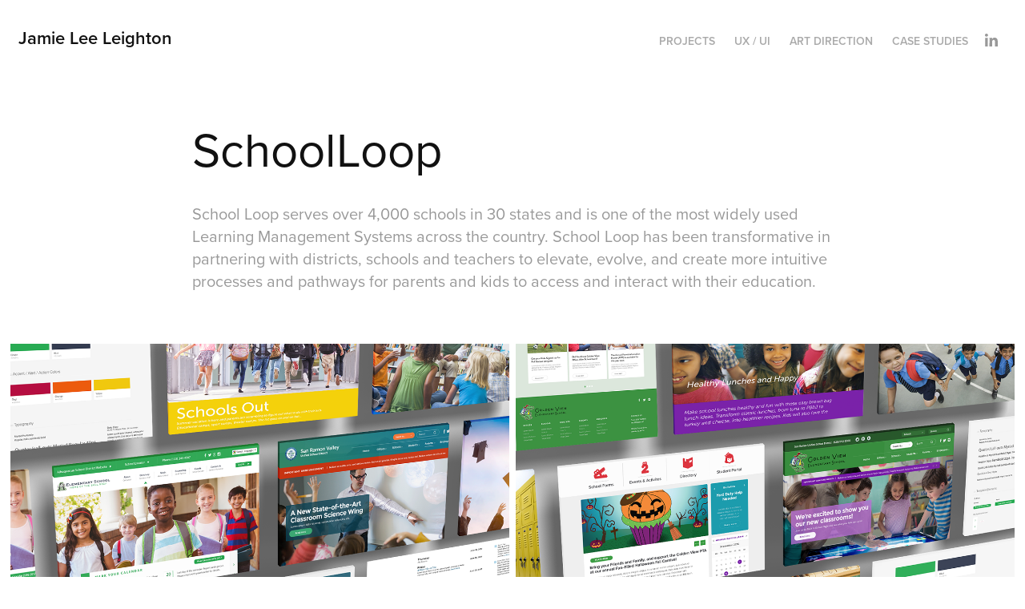

--- FILE ---
content_type: text/html; charset=utf-8
request_url: https://uxuipro.com/schoolloop
body_size: 5454
content:
<!DOCTYPE HTML>
<html lang="en-US">
<head>
  <meta charset="UTF-8" />
  <meta name="viewport" content="width=device-width, initial-scale=1" />
      <meta name="twitter:card"  content="summary_large_image" />
      <meta name="twitter:site"  content="@AdobePortfolio" />
      <meta  property="og:title" content="Jamie Leighton - SchoolLoop" />
      <meta  property="og:image" content="https://cdn.myportfolio.com/9df31d0834149fbc5f14c85e1d6bc387/d61d89de-7c42-48a6-874d-0ad28927527e_rwc_229x41x1963x1539x1963.png?h=ea1eb7bd3dab14f470efdf717aa21b21" />
      <link rel="icon" href="[data-uri]"  />
      <link rel="stylesheet" href="/dist/css/main.css" type="text/css" />
      <link rel="stylesheet" href="https://cdn.myportfolio.com/9df31d0834149fbc5f14c85e1d6bc387/4ceac63bc08125c1a5c97d318d4d4ce51735584766.css?h=4cb3cd7f37f41ecfd3166b9507268145" type="text/css" />
    <link rel="canonical" href="https://uxuipro.com/schoolloop" />
      <title>Jamie Leighton - SchoolLoop</title>
    <script type="text/javascript" src="//use.typekit.net/ik/[base64].js?cb=35f77bfb8b50944859ea3d3804e7194e7a3173fb" async onload="
    try {
      window.Typekit.load();
    } catch (e) {
      console.warn('Typekit not loaded.');
    }
    "></script>
</head>
  <body class="transition-enabled">  <div class='page-background-video page-background-video-with-panel'>
  </div>
  <div class="js-responsive-nav">
    <div class="responsive-nav has-social">
      <div class="close-responsive-click-area js-close-responsive-nav">
        <div class="close-responsive-button"></div>
      </div>
          <div class="nav-container">
            <nav data-hover-hint="nav">
                <div class="gallery-title"><a href="/projects" >Projects</a></div>
                <div class="gallery-title"><a href="/ux-direction" >UX / UI</a></div>
                <div class="gallery-title"><a href="/art-direction" >Art Direction</a></div>
                <div class="gallery-title"><a href="/case-studies" >Case Studies</a></div>
                <div class="social pf-nav-social" data-hover-hint="navSocialIcons">
                  <ul>
                          <li>
                            <a href="https://www.linkedin.com/in/jamieleighton/" target="_blank">
                              <svg version="1.1" id="Layer_1" xmlns="http://www.w3.org/2000/svg" xmlns:xlink="http://www.w3.org/1999/xlink" viewBox="0 0 30 24" style="enable-background:new 0 0 30 24;" xml:space="preserve" class="icon">
                              <path id="path-1_24_" d="M19.6,19v-5.8c0-1.4-0.5-2.4-1.7-2.4c-1,0-1.5,0.7-1.8,1.3C16,12.3,16,12.6,16,13v6h-3.4
                                c0,0,0.1-9.8,0-10.8H16v1.5c0,0,0,0,0,0h0v0C16.4,9,17.2,7.9,19,7.9c2.3,0,4,1.5,4,4.9V19H19.6z M8.9,6.7L8.9,6.7
                                C7.7,6.7,7,5.9,7,4.9C7,3.8,7.8,3,8.9,3s1.9,0.8,1.9,1.9C10.9,5.9,10.1,6.7,8.9,6.7z M10.6,19H7.2V8.2h3.4V19z"/>
                              </svg>
                            </a>
                          </li>
                  </ul>
                </div>
            </nav>
          </div>
    </div>
  </div>
  <div class="site-wrap cfix js-site-wrap">
    <div class="site-container">
      <div class="site-content e2e-site-content">
        <header class="site-header">
          <div class="logo-container">
              <div class="logo-wrap" data-hover-hint="logo">
                    <div class="logo e2e-site-logo-text logo-text  ">
    <a href="/projects" class="preserve-whitespace">Jamie Lee Leighton</a>

</div>
              </div>
  <div class="hamburger-click-area js-hamburger">
    <div class="hamburger">
      <i></i>
      <i></i>
      <i></i>
    </div>
  </div>
          </div>
              <div class="nav-container">
                <nav data-hover-hint="nav">
                <div class="gallery-title"><a href="/projects" >Projects</a></div>
                <div class="gallery-title"><a href="/ux-direction" >UX / UI</a></div>
                <div class="gallery-title"><a href="/art-direction" >Art Direction</a></div>
                <div class="gallery-title"><a href="/case-studies" >Case Studies</a></div>
                    <div class="social pf-nav-social" data-hover-hint="navSocialIcons">
                      <ul>
                              <li>
                                <a href="https://www.linkedin.com/in/jamieleighton/" target="_blank">
                                  <svg version="1.1" id="Layer_1" xmlns="http://www.w3.org/2000/svg" xmlns:xlink="http://www.w3.org/1999/xlink" viewBox="0 0 30 24" style="enable-background:new 0 0 30 24;" xml:space="preserve" class="icon">
                                  <path id="path-1_24_" d="M19.6,19v-5.8c0-1.4-0.5-2.4-1.7-2.4c-1,0-1.5,0.7-1.8,1.3C16,12.3,16,12.6,16,13v6h-3.4
                                    c0,0,0.1-9.8,0-10.8H16v1.5c0,0,0,0,0,0h0v0C16.4,9,17.2,7.9,19,7.9c2.3,0,4,1.5,4,4.9V19H19.6z M8.9,6.7L8.9,6.7
                                    C7.7,6.7,7,5.9,7,4.9C7,3.8,7.8,3,8.9,3s1.9,0.8,1.9,1.9C10.9,5.9,10.1,6.7,8.9,6.7z M10.6,19H7.2V8.2h3.4V19z"/>
                                  </svg>
                                </a>
                              </li>
                      </ul>
                    </div>
                </nav>
              </div>
        </header>
        <main>
  <div class="page-container" data-context="page.page.container" data-hover-hint="pageContainer">
    <section class="page standard-modules">
        <header class="page-header content" data-context="pages" data-identity="id:p59fde02c8847708618256e769b53d72c6c09bc7f1861bc9cd92ae" data-hover-hint="pageHeader" data-hover-hint-id="p59fde02c8847708618256e769b53d72c6c09bc7f1861bc9cd92ae">
            <h1 class="title preserve-whitespace e2e-site-logo-text">SchoolLoop</h1>
            <p class="description"></p>
        </header>
      <div class="page-content js-page-content" data-context="pages" data-identity="id:p59fde02c8847708618256e769b53d72c6c09bc7f1861bc9cd92ae">
        <div id="project-canvas" class="js-project-modules modules content">
          <div id="project-modules">
              
              
              
              
              
              <div class="project-module module text project-module-text align- js-project-module e2e-site-project-module-text" style="padding-top: 0px;
padding-bottom: 10px;
">
  <div class="rich-text js-text-editable module-text"><div>School Loop serves over 4,000 schools in 30 states and is one of the most widely used Learning Management Systems across the country. School Loop has been transformative in partnering with districts, schools and teachers to elevate, evolve, and create more intuitive processes and pathways for parents and kids to access and interact with their education.</div></div>
</div>

              
              
              
              
              
              
              
              
              
              
              
              <div class="project-module module media_collection project-module-media_collection" data-id="m59fdf8c21e9704e27a3ce244091d83c3d0c27f7ac1cbed00d9e2c"  style="padding-top: 34px;
padding-bottom: 40px;
  width: 100%;
">
  <div class="grid--main js-grid-main" data-grid-max-images="
  ">
    <div class="grid__item-container js-grid-item-container" data-flex-grow="416" style="width:416px; flex-grow:416;" data-width="1440" data-height="900">
      <script type="text/html" class="js-lightbox-slide-content">
        <div class="grid__image-wrapper">
          <img src="https://cdn.myportfolio.com/9df31d0834149fbc5f14c85e1d6bc387/40fd8f43-bc09-492c-9eba-d659f44a0e4d_rw_1920.png?h=8ad5e6e0d606e54352dfc271f11ad40b" srcset="https://cdn.myportfolio.com/9df31d0834149fbc5f14c85e1d6bc387/40fd8f43-bc09-492c-9eba-d659f44a0e4d_rw_600.png?h=2385cf43905e5d4f70130bfd06a6cf1f 600w,https://cdn.myportfolio.com/9df31d0834149fbc5f14c85e1d6bc387/40fd8f43-bc09-492c-9eba-d659f44a0e4d_rw_1200.png?h=d04b017aa8f76cb2cf2dd0d435447570 1200w,https://cdn.myportfolio.com/9df31d0834149fbc5f14c85e1d6bc387/40fd8f43-bc09-492c-9eba-d659f44a0e4d_rw_1920.png?h=8ad5e6e0d606e54352dfc271f11ad40b 1440w,"  sizes="(max-width: 1440px) 100vw, 1440px">
        <div>
      </script>
      <img
        class="grid__item-image js-grid__item-image grid__item-image-lazy js-lazy"
        src="[data-uri]"
        
        data-src="https://cdn.myportfolio.com/9df31d0834149fbc5f14c85e1d6bc387/40fd8f43-bc09-492c-9eba-d659f44a0e4d_rw_1920.png?h=8ad5e6e0d606e54352dfc271f11ad40b"
        data-srcset="https://cdn.myportfolio.com/9df31d0834149fbc5f14c85e1d6bc387/40fd8f43-bc09-492c-9eba-d659f44a0e4d_rw_600.png?h=2385cf43905e5d4f70130bfd06a6cf1f 600w,https://cdn.myportfolio.com/9df31d0834149fbc5f14c85e1d6bc387/40fd8f43-bc09-492c-9eba-d659f44a0e4d_rw_1200.png?h=d04b017aa8f76cb2cf2dd0d435447570 1200w,https://cdn.myportfolio.com/9df31d0834149fbc5f14c85e1d6bc387/40fd8f43-bc09-492c-9eba-d659f44a0e4d_rw_1920.png?h=8ad5e6e0d606e54352dfc271f11ad40b 1440w,"
      >
      <span class="grid__item-filler" style="padding-bottom:62.5%;"></span>
    </div>
    <div class="grid__item-container js-grid-item-container" data-flex-grow="416" style="width:416px; flex-grow:416;" data-width="1440" data-height="900">
      <script type="text/html" class="js-lightbox-slide-content">
        <div class="grid__image-wrapper">
          <img src="https://cdn.myportfolio.com/9df31d0834149fbc5f14c85e1d6bc387/979c7ee1-fb90-443c-9fb9-7bcb6eb66616_rw_1920.png?h=dd4fa06003432c05e7fbe0870c14ef6e" srcset="https://cdn.myportfolio.com/9df31d0834149fbc5f14c85e1d6bc387/979c7ee1-fb90-443c-9fb9-7bcb6eb66616_rw_600.png?h=dfec93aa268660b3998ff209473af163 600w,https://cdn.myportfolio.com/9df31d0834149fbc5f14c85e1d6bc387/979c7ee1-fb90-443c-9fb9-7bcb6eb66616_rw_1200.png?h=ee3b34afc6a87ab103e5c19b14f6249a 1200w,https://cdn.myportfolio.com/9df31d0834149fbc5f14c85e1d6bc387/979c7ee1-fb90-443c-9fb9-7bcb6eb66616_rw_1920.png?h=dd4fa06003432c05e7fbe0870c14ef6e 1440w,"  sizes="(max-width: 1440px) 100vw, 1440px">
        <div>
      </script>
      <img
        class="grid__item-image js-grid__item-image grid__item-image-lazy js-lazy"
        src="[data-uri]"
        
        data-src="https://cdn.myportfolio.com/9df31d0834149fbc5f14c85e1d6bc387/979c7ee1-fb90-443c-9fb9-7bcb6eb66616_rw_1920.png?h=dd4fa06003432c05e7fbe0870c14ef6e"
        data-srcset="https://cdn.myportfolio.com/9df31d0834149fbc5f14c85e1d6bc387/979c7ee1-fb90-443c-9fb9-7bcb6eb66616_rw_600.png?h=dfec93aa268660b3998ff209473af163 600w,https://cdn.myportfolio.com/9df31d0834149fbc5f14c85e1d6bc387/979c7ee1-fb90-443c-9fb9-7bcb6eb66616_rw_1200.png?h=ee3b34afc6a87ab103e5c19b14f6249a 1200w,https://cdn.myportfolio.com/9df31d0834149fbc5f14c85e1d6bc387/979c7ee1-fb90-443c-9fb9-7bcb6eb66616_rw_1920.png?h=dd4fa06003432c05e7fbe0870c14ef6e 1440w,"
      >
      <span class="grid__item-filler" style="padding-bottom:62.5%;"></span>
    </div>
    <div class="js-grid-spacer"></div>
  </div>
</div>

              
              
              
              
              
              
              
              <div class="project-module module text project-module-text align- js-project-module e2e-site-project-module-text" style="padding-top: 20px;
padding-bottom: 0px;
">
  <div class="rich-text js-text-editable module-text"><div><div>Working closely with the CEO and CTO of SchoolLoop, I spearheaded all UX, UI and visual design efforts to create a fresh, modern, and more user-centered approach to the website design templates they were rolling out across schools and districts. Interviewing district leaders, teachers, parents, and students, I explored the different user bases, user-journeys, and the variety of ways in which visitors interacted with SchoolLoop websites..</div><div><span style="font-family:vcsm; font-weight:600;"><span style="color:#000000;">My Roles</span></span>: UX Design, Visual design, Web design, Art direction, Research&amp; Discovery</div><div><span style="font-family:vcsm; font-weight:600;"><span style="color:#000000;">My Deliverables:</span></span> Multiple Responsive Websites, Prototypes, Design Systems, Style Guides, CMS Module Systems</div><div><span style="font-family:vcsm; font-weight:600;"><span style="color:#000000;">My Tools:</span></span> Photoshop, Sketch, Illustrator, InVision, Excel, Microsoft</div><div><br></div></div></div>
</div>

              
              
              
              
              
              
              
              
              
              
              
              <div class="project-module module media_collection project-module-media_collection" data-id="m59fdfef295e3fee5407f0334c8a2595f46d8037888069b39de56b"  style="padding-top: 0px;
padding-bottom: 40px;
  width: 91%;
">
  <div class="grid--main js-grid-main" data-grid-max-images="
  ">
    <div class="grid__item-container js-grid-item-container" data-flex-grow="86.666666666667" style="width:86.666666666667px; flex-grow:86.666666666667;" data-width="1440" data-height="4320">
      <script type="text/html" class="js-lightbox-slide-content">
        <div class="grid__image-wrapper">
          <img src="https://cdn.myportfolio.com/9df31d0834149fbc5f14c85e1d6bc387/a057eed0-4f54-48ce-9a37-ede17fa2b395_rw_1920.png?h=2b6300bdc07cc7faf1b75edb08e832a9" srcset="https://cdn.myportfolio.com/9df31d0834149fbc5f14c85e1d6bc387/a057eed0-4f54-48ce-9a37-ede17fa2b395_rw_600.png?h=8bbb5a2d30d560e508b82f80cce94eae 600w,https://cdn.myportfolio.com/9df31d0834149fbc5f14c85e1d6bc387/a057eed0-4f54-48ce-9a37-ede17fa2b395_rw_1200.png?h=74bc20f6b8b5875d1a5a5dfb8f160ddc 1200w,https://cdn.myportfolio.com/9df31d0834149fbc5f14c85e1d6bc387/a057eed0-4f54-48ce-9a37-ede17fa2b395_rw_1920.png?h=2b6300bdc07cc7faf1b75edb08e832a9 1440w,"  sizes="(max-width: 1440px) 100vw, 1440px">
        <div>
      </script>
      <img
        class="grid__item-image js-grid__item-image grid__item-image-lazy js-lazy"
        src="[data-uri]"
        
        data-src="https://cdn.myportfolio.com/9df31d0834149fbc5f14c85e1d6bc387/a057eed0-4f54-48ce-9a37-ede17fa2b395_rw_1920.png?h=2b6300bdc07cc7faf1b75edb08e832a9"
        data-srcset="https://cdn.myportfolio.com/9df31d0834149fbc5f14c85e1d6bc387/a057eed0-4f54-48ce-9a37-ede17fa2b395_rw_600.png?h=8bbb5a2d30d560e508b82f80cce94eae 600w,https://cdn.myportfolio.com/9df31d0834149fbc5f14c85e1d6bc387/a057eed0-4f54-48ce-9a37-ede17fa2b395_rw_1200.png?h=74bc20f6b8b5875d1a5a5dfb8f160ddc 1200w,https://cdn.myportfolio.com/9df31d0834149fbc5f14c85e1d6bc387/a057eed0-4f54-48ce-9a37-ede17fa2b395_rw_1920.png?h=2b6300bdc07cc7faf1b75edb08e832a9 1440w,"
      >
      <span class="grid__item-filler" style="padding-bottom:300%;"></span>
    </div>
    <div class="grid__item-container js-grid-item-container" data-flex-grow="91.441969519343" style="width:91.441969519343px; flex-grow:91.441969519343;" data-width="1200" data-height="3412">
      <script type="text/html" class="js-lightbox-slide-content">
        <div class="grid__image-wrapper">
          <img src="https://cdn.myportfolio.com/9df31d0834149fbc5f14c85e1d6bc387/cf41a441-b570-42c3-845e-e34fb6c8eb4a_rw_1200.png?h=f36450a557ab0a7ace7b3834c5ec2800" srcset="https://cdn.myportfolio.com/9df31d0834149fbc5f14c85e1d6bc387/cf41a441-b570-42c3-845e-e34fb6c8eb4a_rw_600.png?h=4ed6c010bb1783835c8453f84e7f3bbc 600w,https://cdn.myportfolio.com/9df31d0834149fbc5f14c85e1d6bc387/cf41a441-b570-42c3-845e-e34fb6c8eb4a_rw_1200.png?h=f36450a557ab0a7ace7b3834c5ec2800 1200w,"  sizes="(max-width: 1200px) 100vw, 1200px">
        <div>
      </script>
      <img
        class="grid__item-image js-grid__item-image grid__item-image-lazy js-lazy"
        src="[data-uri]"
        
        data-src="https://cdn.myportfolio.com/9df31d0834149fbc5f14c85e1d6bc387/cf41a441-b570-42c3-845e-e34fb6c8eb4a_rw_1200.png?h=f36450a557ab0a7ace7b3834c5ec2800"
        data-srcset="https://cdn.myportfolio.com/9df31d0834149fbc5f14c85e1d6bc387/cf41a441-b570-42c3-845e-e34fb6c8eb4a_rw_600.png?h=4ed6c010bb1783835c8453f84e7f3bbc 600w,https://cdn.myportfolio.com/9df31d0834149fbc5f14c85e1d6bc387/cf41a441-b570-42c3-845e-e34fb6c8eb4a_rw_1200.png?h=f36450a557ab0a7ace7b3834c5ec2800 1200w,"
      >
      <span class="grid__item-filler" style="padding-bottom:284.33333333333%;"></span>
    </div>
    <div class="grid__item-container js-grid-item-container" data-flex-grow="100.71013557134" style="width:100.71013557134px; flex-grow:100.71013557134;" data-width="1200" data-height="3098">
      <script type="text/html" class="js-lightbox-slide-content">
        <div class="grid__image-wrapper">
          <img src="https://cdn.myportfolio.com/9df31d0834149fbc5f14c85e1d6bc387/1d788704-dd5e-4dd3-8258-81560f0df862_rw_1200.png?h=f26330c158413416a2289ed2c6bd6652" srcset="https://cdn.myportfolio.com/9df31d0834149fbc5f14c85e1d6bc387/1d788704-dd5e-4dd3-8258-81560f0df862_rw_600.png?h=f53a0ba2f3bb75ad701fed1c299551ab 600w,https://cdn.myportfolio.com/9df31d0834149fbc5f14c85e1d6bc387/1d788704-dd5e-4dd3-8258-81560f0df862_rw_1200.png?h=f26330c158413416a2289ed2c6bd6652 1200w,"  sizes="(max-width: 1200px) 100vw, 1200px">
        <div>
      </script>
      <img
        class="grid__item-image js-grid__item-image grid__item-image-lazy js-lazy"
        src="[data-uri]"
        
        data-src="https://cdn.myportfolio.com/9df31d0834149fbc5f14c85e1d6bc387/1d788704-dd5e-4dd3-8258-81560f0df862_rw_1200.png?h=f26330c158413416a2289ed2c6bd6652"
        data-srcset="https://cdn.myportfolio.com/9df31d0834149fbc5f14c85e1d6bc387/1d788704-dd5e-4dd3-8258-81560f0df862_rw_600.png?h=f53a0ba2f3bb75ad701fed1c299551ab 600w,https://cdn.myportfolio.com/9df31d0834149fbc5f14c85e1d6bc387/1d788704-dd5e-4dd3-8258-81560f0df862_rw_1200.png?h=f26330c158413416a2289ed2c6bd6652 1200w,"
      >
      <span class="grid__item-filler" style="padding-bottom:258.16666666667%;"></span>
    </div>
    <div class="js-grid-spacer"></div>
  </div>
</div>

              
              
              
              
              
              
              
              <div class="project-module module text project-module-text align- js-project-module e2e-site-project-module-text">
  <div class="rich-text js-text-editable module-text"><div>In creating these new website templates for SchoolLoop's clients, I needed to implement designs that would scale across a districts complex system of users understanding that district, elementary and high school websites had different user bases with shifting interests and information access needs.</div><div><span style="font-family:vcsm;font-weight:600;"><span style="color:#000000;">District Websites</span></span> <br>These needed to be information rich for communities, careers, policies and procedures, board members and meetings, faculty, and other administrative content.</div><div><span style="font-family:vcsm;font-weight:600;"><span style="color:#000000;">Elementary Schools</span></span><br>We found elementary schools were heavily trafficked by parents seeking content that showcased healthy and positive interactions with their kids and quick access to important content like calendars, schedules, lunches, homework, etc,</div><div><span style="font-family:vcsm;font-weight:600;"><span style="color:#000000;">High School</span></span><br>Once kids reach high school, interests shift heavily to college prep, sports, extra-curricular activities, study resources, exam preps.</div></div>
</div>

              
              
              
              
              
              
              
              
              
              
              
              <div class="project-module module media_collection project-module-media_collection" data-id="m59fdfef2a015c8af54acfea228590979fb6c3fd8c199c3b6725d2"  style="padding-top: 0px;
padding-bottom: 40px;
  width: 90%;
">
  <div class="grid--main js-grid-main" data-grid-max-images="
  ">
    <div class="grid__item-container js-grid-item-container" data-flex-grow="141.30434782609" style="width:141.30434782609px; flex-grow:141.30434782609;" data-width="1200" data-height="2208">
      <script type="text/html" class="js-lightbox-slide-content">
        <div class="grid__image-wrapper">
          <img src="https://cdn.myportfolio.com/9df31d0834149fbc5f14c85e1d6bc387/0b8aa979-83ee-4433-982e-110eb5d97124_rw_1200.png?h=75801bb99726c0ebe021947d69fe988b" srcset="https://cdn.myportfolio.com/9df31d0834149fbc5f14c85e1d6bc387/0b8aa979-83ee-4433-982e-110eb5d97124_rw_600.png?h=c32257ced3de7a784ac36122534a0c19 600w,https://cdn.myportfolio.com/9df31d0834149fbc5f14c85e1d6bc387/0b8aa979-83ee-4433-982e-110eb5d97124_rw_1200.png?h=75801bb99726c0ebe021947d69fe988b 1200w,"  sizes="(max-width: 1200px) 100vw, 1200px">
        <div>
      </script>
      <img
        class="grid__item-image js-grid__item-image grid__item-image-lazy js-lazy"
        src="[data-uri]"
        
        data-src="https://cdn.myportfolio.com/9df31d0834149fbc5f14c85e1d6bc387/0b8aa979-83ee-4433-982e-110eb5d97124_rw_1200.png?h=75801bb99726c0ebe021947d69fe988b"
        data-srcset="https://cdn.myportfolio.com/9df31d0834149fbc5f14c85e1d6bc387/0b8aa979-83ee-4433-982e-110eb5d97124_rw_600.png?h=c32257ced3de7a784ac36122534a0c19 600w,https://cdn.myportfolio.com/9df31d0834149fbc5f14c85e1d6bc387/0b8aa979-83ee-4433-982e-110eb5d97124_rw_1200.png?h=75801bb99726c0ebe021947d69fe988b 1200w,"
      >
      <span class="grid__item-filler" style="padding-bottom:184%;"></span>
    </div>
    <div class="grid__item-container js-grid-item-container" data-flex-grow="96.296296296296" style="width:96.296296296296px; flex-grow:96.296296296296;" data-width="1200" data-height="3240">
      <script type="text/html" class="js-lightbox-slide-content">
        <div class="grid__image-wrapper">
          <img src="https://cdn.myportfolio.com/9df31d0834149fbc5f14c85e1d6bc387/fb0ceee7-cd9a-4275-889f-d8d190110724_rw_1200.png?h=a766543e66f3013dbf5ff016152b713d" srcset="https://cdn.myportfolio.com/9df31d0834149fbc5f14c85e1d6bc387/fb0ceee7-cd9a-4275-889f-d8d190110724_rw_600.png?h=d5817f17221ac9d4b7932350a032ff41 600w,https://cdn.myportfolio.com/9df31d0834149fbc5f14c85e1d6bc387/fb0ceee7-cd9a-4275-889f-d8d190110724_rw_1200.png?h=a766543e66f3013dbf5ff016152b713d 1200w,"  sizes="(max-width: 1200px) 100vw, 1200px">
        <div>
      </script>
      <img
        class="grid__item-image js-grid__item-image grid__item-image-lazy js-lazy"
        src="[data-uri]"
        
        data-src="https://cdn.myportfolio.com/9df31d0834149fbc5f14c85e1d6bc387/fb0ceee7-cd9a-4275-889f-d8d190110724_rw_1200.png?h=a766543e66f3013dbf5ff016152b713d"
        data-srcset="https://cdn.myportfolio.com/9df31d0834149fbc5f14c85e1d6bc387/fb0ceee7-cd9a-4275-889f-d8d190110724_rw_600.png?h=d5817f17221ac9d4b7932350a032ff41 600w,https://cdn.myportfolio.com/9df31d0834149fbc5f14c85e1d6bc387/fb0ceee7-cd9a-4275-889f-d8d190110724_rw_1200.png?h=a766543e66f3013dbf5ff016152b713d 1200w,"
      >
      <span class="grid__item-filler" style="padding-bottom:270%;"></span>
    </div>
    <div class="grid__item-container js-grid-item-container" data-flex-grow="206.48577101257" style="width:206.48577101257px; flex-grow:206.48577101257;" data-width="1200" data-height="1511">
      <script type="text/html" class="js-lightbox-slide-content">
        <div class="grid__image-wrapper">
          <img src="https://cdn.myportfolio.com/9df31d0834149fbc5f14c85e1d6bc387/f55825a2-94c6-4dee-b7f9-5456fd89f37b_rw_1200.png?h=3b9f11d685f5448970fde9eee22a6d70" srcset="https://cdn.myportfolio.com/9df31d0834149fbc5f14c85e1d6bc387/f55825a2-94c6-4dee-b7f9-5456fd89f37b_rw_600.png?h=563b04b8bad1d0faf1be05c81d825724 600w,https://cdn.myportfolio.com/9df31d0834149fbc5f14c85e1d6bc387/f55825a2-94c6-4dee-b7f9-5456fd89f37b_rw_1200.png?h=3b9f11d685f5448970fde9eee22a6d70 1200w,"  sizes="(max-width: 1200px) 100vw, 1200px">
        <div>
      </script>
      <img
        class="grid__item-image js-grid__item-image grid__item-image-lazy js-lazy"
        src="[data-uri]"
        
        data-src="https://cdn.myportfolio.com/9df31d0834149fbc5f14c85e1d6bc387/f55825a2-94c6-4dee-b7f9-5456fd89f37b_rw_1200.png?h=3b9f11d685f5448970fde9eee22a6d70"
        data-srcset="https://cdn.myportfolio.com/9df31d0834149fbc5f14c85e1d6bc387/f55825a2-94c6-4dee-b7f9-5456fd89f37b_rw_600.png?h=563b04b8bad1d0faf1be05c81d825724 600w,https://cdn.myportfolio.com/9df31d0834149fbc5f14c85e1d6bc387/f55825a2-94c6-4dee-b7f9-5456fd89f37b_rw_1200.png?h=3b9f11d685f5448970fde9eee22a6d70 1200w,"
      >
      <span class="grid__item-filler" style="padding-bottom:125.91666666667%;"></span>
    </div>
    <div class="js-grid-spacer"></div>
  </div>
</div>

              
              
              
              
              
              
              
              <div class="project-module module text project-module-text align- js-project-module e2e-site-project-module-text">
  <div class="rich-text js-text-editable module-text"><div><span style="font-family:vcsm;font-weight:600;"><span style="color:#000000;">Style Guides and CMS Modules</span></span></div><div>Creating clear styles guides, pattern libraries and CMS module components was a critical part of this project for allowing SchoolLoop to manage, edit and scale these templates across schools, districts, and clients.</div></div>
</div>

              
              
              
              
          </div>
        </div>
      </div>
    </section>
  </div>
              <footer class="site-footer" data-hover-hint="footer">
                <div class="footer-text">
                  Powered by <a href="http://portfolio.adobe.com" target="_blank">Adobe Portfolio</a>
                </div>
              </footer>
        </main>
      </div>
    </div>
  </div>
</body>
<script type="text/javascript">
  // fix for Safari's back/forward cache
  window.onpageshow = function(e) {
    if (e.persisted) { window.location.reload(); }
  };
</script>
  <script type="text/javascript">var __config__ = {"page_id":"p59fde02c8847708618256e769b53d72c6c09bc7f1861bc9cd92ae","theme":{"name":"geometric"},"pageTransition":true,"linkTransition":true,"disableDownload":false,"localizedValidationMessages":{"required":"This field is required","Email":"This field must be a valid email address"},"lightbox":{"enabled":true,"color":{"opacity":0.94,"hex":"#fff"}},"cookie_banner":{"enabled":false}};</script>
  <script type="text/javascript" src="/site/translations?cb=35f77bfb8b50944859ea3d3804e7194e7a3173fb"></script>
  <script type="text/javascript" src="/dist/js/main.js?cb=35f77bfb8b50944859ea3d3804e7194e7a3173fb"></script>
</html>
